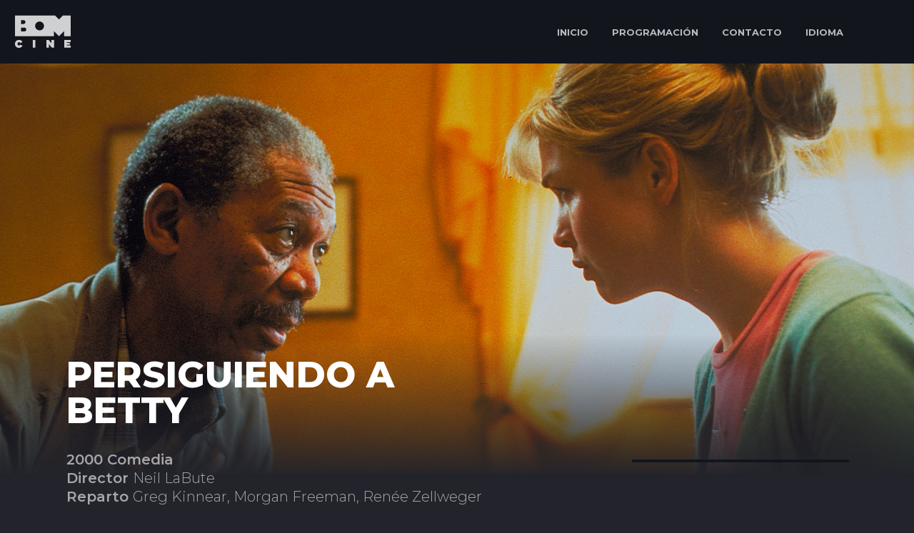

--- FILE ---
content_type: text/html; charset=utf-8
request_url: https://bomcine.com/ficha/persiguiendo-a-betty
body_size: 8179
content:

<!DOCTYPE html>
<html lang="es" class="no-js">
	<head>
        <!-- TradeDoubler site verification 3231984 -->
        <title>BOM cine TV - Persiguiendo a Betty</title>
        <meta name="description" content="Una camarera de Kansas City, bajo la influencia de un culebrón televisivo, sueña con ser enfermera. Cuando su marido, un mediocre vendedor de coches, resulta asesinado decide irse a Los Ángeles...">
        <meta name="keywords" content="Persiguiendo a Betty, cine gratis, BOMCINE, pelicula en casa, cine TV" />

        <link rel="stylesheet" type="text/css" href="/css/calendario.css">
		<meta property="og:locale" content="es_ES" />
        <meta property="og:type" content="article" />	
        <meta property="og:title" content="Persiguiendo a Betty - BOMCINE" />
        <meta property="og:description" content="Una camarera de Kansas City, bajo la influencia de un culebrón televisivo, sueña con ser enfermera. Cuando su marido, un mediocre vendedor de coches, resulta asesinado decide irse a Los Ángeles..." />
        <meta property="og:url" content="https://bomcine.com/ficha/persiguiendo-a-betty" />
        <meta property="og:site_name" content="Persiguiendo a Betty- BOMcine" />
        <meta property="article:publisher" content="https://bomcine.com" />
        <meta property="article:tag" content="Comedia" />        <meta property="og:image" content="http://bomcine.com/img/films/persiguiendo-a-betty-bg-vertice-360.jpg" />
        <meta property="og:image:secure_url" content="https://bomcine.com/img/films/persiguiendo-a-betty-bg-vertice-360.jpg" />
        <meta property="og:image:type" content="image/jpeg" />
        <meta property="og:image:width" content="1920" />
        <meta property="og:image:height" content="1080" />
        <meta property="og:image:alt" content="Persiguiendo a Betty en BOM cine" />
        <!-- <meta property="og:video:actor" content="" /> -->
        <!-- <meta property="og:video:director" content="" /> -->
        <!-- <meta property="og:video:duration" content="min" /> -->
        <!-- <meta property="og:video:tag" content="" /> -->
        <meta name="twitter:card" content="summary_large_image" />
        <meta name="twitter:title" content="#BOMCINEtv Persiguiendo a Betty " />
        <meta name="twitter:image" content="http://bomcine.com/img/films/persiguiendo-a-betty-bg-vertice-360.jpg" />
        <meta name="twitter:creator" content="@BOMCINEtv" />
        <meta name="twitter:site" content="@BOMCINEtv" />
        <!-- Head -->
        		<meta charset="utf-8">
	<meta name="viewport" content="width=device-width,minimum-scale=1,initial-scale=1">

	<meta itemprop="name" content="BOM cine">

	<link id="fav1" rel="shortcut icon" class="light-scheme-icon" type="image/x-icon" href="/img/ico/favico/icoOscuros/favicon.ico">
	<link id="fav2" rel="apple-touch-icon" class="light-scheme-icon" sizes="57x57" href="/img/ico/favico/icoOscuros/apple-icon-57x57.png">
	<link id="fav3" rel="apple-touch-icon" class="light-scheme-icon" sizes="60x60" href="/img/ico/favico/icoOscuros/apple-icon-60x60.png">
	<link id="fav4" rel="apple-touch-icon" class="light-scheme-icon" sizes="72x72" href="/img/ico/favico/icoOscuros/apple-icon-72x72.png">
	<link id="fav5" rel="apple-touch-icon" class="light-scheme-icon" sizes="76x76" href="/img/ico/favico/icoOscuros/apple-icon-76x76.png">
	<link id="fav6" rel="apple-touch-icon" class="light-scheme-icon" sizes="114x114" href="/img/ico/favico/icoOscuros/apple-icon-114x114.png">
	<link id="fav7" rel="apple-touch-icon" class="light-scheme-icon" sizes="120x120" href="/img/ico/favico/icoOscuros/apple-icon-120x120.png">
	<link id="fav8" rel="apple-touch-icon" class="light-scheme-icon" sizes="144x144" href="/img/ico/favico/icoOscuros/apple-icon-144x144.png">
	<link id="fav9" rel="apple-touch-icon" class="light-scheme-icon" sizes="152x152" href="/img/ico/favico/icoOscuros/apple-icon-152x152.png">
	<link id="fav10" rel="apple-touch-icon" class="light-scheme-icon" sizes="180x180" href="/img/ico/favico/icoOscuros/apple-icon-180x180.png">
	<link id="fav11" rel="apple-touch-icon" class="light-scheme-icon" href="/img/ico/favico/icoOscuros/apple-icon-precomposed.png">
	<link id="fav12" rel="apple-touch-icon" class="light-scheme-icon" href="/img/ico/favico/icoOscuros/apple-icon.png">

	<link id="fav13" rel="icon" class="light-scheme-icon" type="image/png" sizes="36x36" href="/img/ico/favico/icoOscuros/android-icon-36x36.png">
	<link id="fav14" rel="icon" class="light-scheme-icon" type="image/png" sizes="48x48" href="/img/ico/favico/icoOscuros/android-icon-48x48.png">
	<link id="fav15" rel="icon" class="light-scheme-icon" type="image/png" sizes="72x72" href="/img/ico/favico/icoOscuros/android-icon-72x72.png">
	<link id="fav16" rel="icon" class="light-scheme-icon" type="image/png" sizes="96x96" href="/img/ico/favico/icoOscuros/android-icon-96x96.png">
	<link id="fav17" rel="icon" class="light-scheme-icon" type="image/png" sizes="144x144" href="/img/ico/favico/icoOscuros/android-icon-144x144.png">
	<link id="fav18" rel="icon" class="light-scheme-icon" type="image/png" sizes="192x192" href="/img/ico/favico/icoOscuros/android-icon-192x192.png">
	
    <link id="fav19" rel="icon" class="light-scheme-icon" type="image/png" sizes="16x16" href="/img/ico/favico/icoOscuros/favicon-16x16.png">
	<link id="fav20" rel="icon" class="light-scheme-icon" type="image/png" sizes="32x32" href="/img/ico/favico/icoOscuros/favicon-32x32.png">
	<link id="fav21" rel="icon" class="light-scheme-icon" type="image/png" sizes="96x96" href="/img/ico/favico/icoOscuros/favicon-96x96.png">

	<link id="fav22" rel="ms-icon" class="light-scheme-icon" type="image/png" sizes="70x70" href="/img/ico/favico/icoOscuros/favicon-70x70.png">
	<link id="fav23" rel="ms-icon" class="light-scheme-icon" type="image/png" sizes="144x144" href="/img/ico/favico/icoOscuros/favicon-144x144.png">
	<link id="fav24" rel="ms-icon" class="light-scheme-icon" type="image/png" sizes="150x150" href="/img/ico/favico/icoOscuros/favicon-150x150.png">
	<link id="fav25" rel="ms-icon" class="light-scheme-icon" type="image/png" sizes="310x310" href="/img/ico/favico/icoOscuros/favicon-310x310.png">

	<script>
		console.log('dentro');
		const fav1 = document.querySelector('#fav1');
		const fav2 = document.querySelector('#fav2');
		const fav3 = document.querySelector('#fav3');
		const fav4 = document.querySelector('#fav4');
		const fav5 = document.querySelector('#fav5');
		const fav6 = document.querySelector('#fav6');
		const fav7 = document.querySelector('#fav7');
		const fav8 = document.querySelector('#fav8');
		const fav9 = document.querySelector('#fav9');
		const fav10 = document.querySelector('#fav10');
		const fav11 = document.querySelector('#fav11');
		const fav12 = document.querySelector('#fav12');
		const fav13 = document.querySelector('#fav13');
		const fav14 = document.querySelector('#fav14');
		const fav15 = document.querySelector('#fav15');
		const fav16 = document.querySelector('#fav16');
		const fav17 = document.querySelector('#fav17');
		const fav18 = document.querySelector('#fav18');
		const fav19 = document.querySelector('#fav19');
		const fav20 = document.querySelector('#fav20');
		const fav21 = document.querySelector('#fav21');
		const fav22 = document.querySelector('#fav22');
		const fav23 = document.querySelector('#fav23');
		const fav24 = document.querySelector('#fav24');
		const fav25 = document.querySelector('#fav25');

		if (window.matchMedia && window.matchMedia('(prefers-color-scheme: dark)').matches) {
			console.log('dark');
			fav1.href="/img/ico/favico/icoClaros/favicon.ico";
			fav2.href="/img/ico/favico/icoClaros/apple-icon-57x57.png";
			fav3.href="/img/ico/favico/icoClaros/apple-icon-60x60.png";
			fav4.href="/img/ico/favico/icoClaros/apple-icon-72x72.png";
			fav5.href="/img/ico/favico/icoClaros/apple-icon-76x76.png";
			fav6.href="/img/ico/favico/icoClaros/apple-icon-114x114.png";
			fav7.href="/img/ico/favico/icoClaros/apple-icon-120x120.png";
			fav8.href="/img/ico/favico/icoClaros/apple-icon-144x144.png";
			fav9.href="/img/ico/favico/icoClaros/apple-icon-152x152.png";
			fav10.href="/img/ico/favico/icoClaros/apple-icon-180x180.png";
			fav11.href="/img/ico/favico/icoClaros/apple-icon-precomposed.png";
			fav12.href="/img/ico/favico/icoClaros/apple-icon.png";
			fav13.href="/img/ico/favico/icoClaros/android-icon-36x36.png";
			fav14.href="/img/ico/favico/icoClaros/android-icon-48x48.png";
			fav15.href="/img/ico/favico/icoClaros/android-icon-72x72.png";
			fav16.href="/img/ico/favico/icoClaros/android-icon-96x96.png";
			fav17.href="/img/ico/favico/icoClaros/android-icon-144x144.png";
			fav18.href="/img/ico/favico/icoClaros/android-icon-192x192.png";
			fav19.href="/img/ico/favico/icoClaros/favicon-16x16.png";
			fav20.href="/img/ico/favico/icoClaros/favicon-32x32.png";
			fav21.href="/img/ico/favico/icoClaros/favicon-96x96.png";
			fav22.href="/img/ico/favico/icoClaros/favicon-70x70.png";
			fav23.href="/img/ico/favico/icoClaros/favicon-144x144.png";
			fav24.href="/img/ico/favico/icoClaros/favicon-150x150.png";
			fav25.href="/img/ico/favico/icoClaros/favicon-310x310.png";
		}
	</script>



	<link rel="mask-icon" href="/img/ico/favico/safari-pinned-tab.svg" color="#5bbad5">

    <link rel="stylesheet" href="https://cdnjs.cloudflare.com/ajax/libs/animate.css/4.0.0/animate.min.css"/>
    <link rel=”stylesheet” href=”ruta/a/font-awesome/css/font-awesome.min.css”>
	<link rel="stylesheet" type="text/css" href="/css/normaliceplus.css">
	<link rel="stylesheet" type="text/css" href="/css/efects.css">
    <link rel="stylesheet" type="text/css" href="/css/menu.css">
    <link rel="stylesheet" type="text/css" href="/css/base.css" />
	<link rel="stylesheet" type="text/css" href="/css/css.css" /> 
			  
	<!--//--><link rel='canonical' href='https://bomcine.com/ficha/persiguiendo-a-betty'> 
	<!--TagManager-->
	<script>(function(w,d,s,l,i){w[l]=w[l]||[];w[l].push({'gtm.start':
		new Date().getTime(),event:'gtm.js'});var f=d.getElementsByTagName(s)[0],
		j=d.createElement(s),dl=l!='dataLayer'?'&l='+l:'';j.async=true;j.src=
		'https://www.googletagmanager.com/gtm.js?id='+i+dl;f.parentNode.insertBefore(j,f);
		})(window,document,'script','dataLayer','GTM-PD73V2S');
   	</script>
	<!--AdManager-->
	<script async src="https://pagead2.googlesyndication.com/pagead/js/adsbygoogle.js?client=ca-pub-3446717063764223"
     crossorigin="anonymous"></script>
	<!--//--><meta name="robots" content="index">       
	<!--//--><meta name="googlebot" content="index">    

	<!-- PIXEL BESOCY -->
	<script> 
(function(d,s,id,h,t){ 
   var js,r,djs = d.getElementsByTagName(s)[0]; 
   if (d.getElementById(id)) {return;} 
   js = d.createElement('script');js.id =id;js.async=1; 
   js.h=h;js.t=t; 
   r=encodeURI(btoa(d.referrer)); 
   js.src="//"+h+"/pixel/js/"+t+"/"+r; 
   djs.parentNode.insertBefore(js, djs); 
  }(document, 'script', 'dogtrack-pixel','bomm.spxl.socy.es', 'BOMM_435_826_091')); 
</script>	
        <script async src='https://securepubads.g.doubleclick.net/tag/js/gpt.js'></script>

        <script>
        window.googletag = window.googletag || {cmd: []};
        googletag.cmd.push(function() {
            
        var mapa_banner2 = googletag.sizeMapping()
                                    .addSize([991, 0], [[1, 1], [970, 90]])
                                    .addSize([768, 0], [[1, 1], [728, 90]])
                                    .addSize([0, 0], [[1, 1], [320, 50]])
                                    .build();
            
        banner1 = googletag.defineSlot('/22319543762/es-bomcine/ficha', [[1,1],[300,600]], 'div-gpt-ad-banner1')
                        .setTargeting('pos', ['banner1'])
                        .addService(googletag.pubads());

        banner2 = googletag.defineSlot('/22319543762/es-bomcine/ficha', [[1,1],[320,50]], 'div-gpt-ad-banner2')
                        .defineSizeMapping(mapa_banner2)
                        .setTargeting('pos', ['banner2'])
                        .addService(googletag.pubads());

            googletag.pubads().disableInitialLoad();
            googletag.enableServices();
        });
        </script>
	</head>
	<body class="loading">
        
        <!-- Menú -->
            <noscript><iframe src="https://www.googletagmanager.com/ns.html?id=GTM-PD73V2S"
        height="0" width="0" style="display:none;visibility:hidden"></iframe></noscript>
        <script type="text/javascript">window.gdprAppliesGlobally=true;(function(){function a(e){if(!window.frames[e]){if(document.body&&document.body.firstChild){var t=document.body;var n=document.createElement("iframe");n.style.display="none";n.name=e;n.title=e;t.insertBefore(n,t.firstChild)}
            else{setTimeout(function(){a(e)},5)}}}function e(n,r,o,c,s){function e(e,t,n,a){if(typeof n!=="function"){return}if(!window[r]){window[r]=[]}var i=false;if(s){i=s(e,t,n)}if(!i){window[r].push({command:e,parameter:t,callback:n,version:a})}}e.stub=true;function t(a){if(!window[n]||window[n].stub!==true){return}if(!a.data){return}
            var i=typeof a.data==="string";var e;try{e=i?JSON.parse(a.data):a.data}catch(t){return}if(e[o]){var r=e[o];window[n](r.command,r.parameter,function(e,t){var n={};n[c]={returnValue:e,success:t,callId:r.callId};a.source.postMessage(i?JSON.stringify(n):n,"*")},r.version)}}
            if(typeof window[n]!=="function"){window[n]=e;if(window.addEventListener){window.addEventListener("message",t,false)}else{window.attachEvent("onmessage",t)}}}e("__tcfapi","__tcfapiBuffer","__tcfapiCall","__tcfapiReturn");a("__tcfapiLocator");(function(e){
            var t=document.createElement("script");t.id="spcloader";t.type="text/javascript";t.async=true;t.src="https://sdk.privacy-center.org/"+e+"/loader.js?target="+document.location.hostname;t.charset="utf-8";var n=document.getElementsByTagName("script")[0];n.parentNode.insertBefore(t,n)})("665ac8c4-d454-46a6-88ac-7b2c6bdec0b4")})();
        </script>
        <header>
            <nav id="navBOM" class="flexRowBet" >
                <div class="flexRow" >
                    <h1 title="BOMcine">
                        <a id="head_Logo" href="/">
                        <img id="imgMenuLogoCab" src="/img/ico/logo-bom.svg" alt="Logo BOM CINE"> 
                        <span class="hidden-text">BOM cine</span>
                        </a>
                    </h1>
                    <!--<a id="head_Logo" href="/">
                        <img id="imgMenuLogoCab" src="/img/ico/logo-bom.svg" alt="Logo "> 
                    </a>  -->
                     
                </div>
                <div>
                    <div id="navegacion" class="flexRow">
                        <a id="menu_ini" class="efeMenu" href="/">
                            INICIO                        </a>
                        <!--<a id="menu_liv" class="efeMenu" href="./live.php">EN DIRECTO</a>-->
                        <a id="menu_pro" class="efeMenu" href="/programacion">
                            PROGRAMACIÓN                        </a>
                        <a id="menu_con" class="efeMenu" href="/contacto">
                            CONTACTO                        </a>
                        <!--<a id="menu_pub" class="efeMenu" href="/publicidad">
                            PUBLICIDAD                        </a>-->
                        <p id="menu_lang" class="efeMenu" title="IDIOMA">
                            IDIOMA                        </p>
                        <a id="menu_sea" class="efeMenu" href="/buscador" title="Buscar">
                           <span class="iconify" data-icon="websymbol:search" data-inline="false"></span>
                        </a>
                        <div id="menu_idiomaDesplegable">
                            <div>
                                <span class="iconify" data-icon="dashicons:arrow-up" data-inline="false"></span>
                            </div>
                            <div>
                                <div class="langOption lang_active">
                                    <a id="lang_es" href="#" onclick="changeLang(1)">
                                        Castellano                                    </a>
                                </div>
                                <div class="langOption "> 
                                    <a id="lang_cat" href="#" onclick="changeLang(2)">
                                        Catalán                                    </a>
                                </div>
                                <!--<div class="langOption ">
                                    <a id="lang_val" href="#" onclick="changeLang(3)">
                                        Valenciano                                    </a>
                                </div>-->
                            </div>
                        </div>
                    </div>
                    <a id="navTrigger" href="#navigation" class="nav-trigger">
                        Menu <span></span>
                    </a>
                    <nav class="nav-container" id="navigation">
                        <ul class="nav">
                            <li>
                                <a id="menu_ini2" href="/">
                                    INICIO                                </a>
                            </li>
                            <!--<li><a id="menu_liv2" href="./live.php">EN DIRECTO</a></li>-->
                            <li>
                                <a id="menu_pro2" href="/programacion">
                                    PROGRAMACIÓN                                </a>
                            </li>
                            <li>
                                <a id="menu_con2" href="/contacto">
                                    CONTACTO                                </a>
                            </li>
                            <!--<li>
                                <a id="menu_pub2" href="/publicidad">
                                    PUBLICIDAD                                </a>
                            </li>-->
                            <li>
                                <a id="menu_sea2" href="/buscador">
                                    BUSCAR                                </a>
                            </li>
                            <li>
                                <p id="menu_lang2">
                                    IDIOMA                                </p>
                            </li>
                            <ol id="menu_idiomaDesplegable2">
                                <li class="langOption lang_active">
                                    <a id="lang_es2" href="#" onclick="changeLang(1)">
                                        Castellano                                    </a>
                                </li>
                                <li class="langOption ">
                                    <a id="lang_cat2" href="#" onclick="changeLang(2)">
                                        Catalán                                    </a>
                                </li>
                                <!--<li class="langOption ">
                                    <a id="lang_val2" href="#" onclick="changeLang(3)">
                                        Valenciano                                    </a>
                                </li>-->
                            </ol>
                        </ul>
                        
                    </nav>
                    
                </div>
            </nav>
        </header>	
    
        <main>
            <div id="SombraFicha"></div>

             <section id="secFicha1">
                        <div id="secFicha1sub">
                            <div id="divImgFicha1">
                                <img loading="lazy" src="/img/films/persiguiendo-a-betty-bg-vertice-360.jpg" alt="Persiguiendo a Betty">
                                <div></div>
                            </div>
                        </div>
                    </section>
                

            <section id="secFicha2" class="fichaSinImg"  >
                <div>
                    <div>
                                                <h1>Persiguiendo a Betty</h1>
                    </div>
                    <div id="txtFicha" class="flexRowColBet">
                        <div id="txtFicha">
                            <h3></h3>
                            <p class="pDato"><strong>
                                2000 Comedia                            </strong></p>
                                                            <p class="pDato"><strong>Director </strong>Neil LaBute</p>
                                                            <p class="pDato"><strong>Reparto </strong>
                                Greg Kinnear, Morgan Freeman, Renée Zellweger                                </p>
                                                            <div class="pSinop">
                                Una camarera de Kansas City, bajo la influencia de un culebrón televisivo, sueña con ser enfermera. Cuando su marido, un mediocre vendedor de coches, resulta asesinado decide irse a Los Ángeles, convencida de que su novio es el protagonista del culebrón, concretamente el cardiólogo (Kinnear). Mientras tanto, los asesinos de su marido no consiguen encontrar la droga que éste escondió en su coche antes de morir.                            </div>
                            <p class="pLast">
                                                                Cine 103 min     (+13)
                            </p>
                                                            <div id="divFichaVideo" class="flexRowArr">
                                    <div class="flexCol">
                                        <h2>Trailer</h2>
                                        <div>
                                           <!-- <video width="100%" controls>
                                                <source src="https://www.vertice360.com/ficha/18/en-busca-de-summerland#section2" type="video/mp4">
                                                Your browser does not support HTML video.
                                            </video>-->
                                            <iframe src="https://www.youtube.com/embed/BPZJ-EZyYFk" frameborder="0" allow="accelerometer; autoplay; clipboard-write; encrypted-media; gyroscope; picture-in-picture" allowfullscreen></iframe>
                                        </div>
                                    </div>

                                </div>
                                                    </div>
                            <aside class="ad">
                            <div class="adShortSup">
                                <div  id='div-gpt-ad-banner1'class="adShort">
                                    <script>
                                        googletag.cmd.push(function() { googletag.display('div-gpt-ad-banner1'); });
                                    </script>
                                </div>
                            </div>
                        </aside>
                    </div>

                </div>
                
            </section>
                        <section id="secFicha3">
                <div>
                    <h2>Te puede interesar</h2>
                    <div class="flexRowBetWra">
                   
                      
                    
                        <a id="film_7280" class="divPrime" href="/ficha/perseguida">
                            <div class="divText">
                                <h4>
                                    Martes 03:53                                        
                                </h4>
                                <h3 title="Perseguida">Perseguida</h3>
                                <p>
                                    Después de comprar en un centro comercial, Della ve como unos delincuentes la están esperando al lado de su coche. Entonces comenzará una persecución en la que la mujer deberá luchar por su vida...                                </p>
                                <p><strong>Ver más >></strong></p>
                            </div>
                            <div class="divArticle">
                                <div class="sombraArticle4">
                                </div>
                                <article>
                                    <div class="sombraArticle3">
                                    </div>

                                    <img src="/img/films/perseguida-home-vertice-360.jpg" loading="lazy" alt="Perseguida">
                                            
                                   <!-- <img src="/img/films/perseguida-home-vertice-360.jpg" alt="Perseguida">-->
                                </article>
                            </div>
                        </a>
                      
                    
                        <a id="film_B00805" class="divPrime" href="/ficha/two-lovers">
                            <div class="divText">
                                <h4>
                                    Martes 02:14                                        
                                </h4>
                                <h3 title="Two Lovers">Two Lovers</h3>
                                <p>
                                    Leonard (Joaquin Phoenix) es un joven psicológicamente inestable que intenta recuperarse de su última crisis bajo la atenta mirada de sus padres. Inesperadamente entran en su vida dos mujeres: la encantadora y sencilla Sandra (Vinessa Shaw), hija del nuevo socio de su padre, y Michelle (Gwyneth Paltrow), una misteriosa vecina que parece no encajar en un barrio tan anodino.                                </p>
                                <p><strong>Ver más >></strong></p>
                            </div>
                            <div class="divArticle">
                                <div class="sombraArticle4">
                                </div>
                                <article>
                                    <div class="sombraArticle3">
                                    </div>

                                    <img src="/img/films/1735904604_.jpg" loading="lazy" alt="Two Lovers">
                                            
                                   <!-- <img src="/img/films/1735904604_.jpg" alt="Two Lovers">-->
                                </article>
                            </div>
                        </a>
                                        </div>

                    
                    
                </div>
            </section>
                        <section style="background-color: var(--color-bgOscuro);padding:0 0 100px 0;">
                <div>
                    <aside class="ad divCol">
                        <div id='div-gpt-ad-banner2' class="adLarge">
                        <script>
                                googletag.cmd.push(function() { googletag.display('div-gpt-ad-banner2'); });
                            </script>
                        </div>
                    </aside>
                </div>
            </section>
        </main>
        
<!-- Footer -->
    <div id="divFlotante">
    </div>

    <footer class="flexCol">
            <div id="fooRow1" class="flexCen">
                <div>
                    <a id="foo_ini" class="efeMitigado" href="/">INICIO</a>
                    <a id="foo_pro" class="efeMitigado" href="/programacion">PROGRAMACIÓN</a>
                    <a id="foo_con" class="efeMitigado" href="/contacto">CONTACTO</a>
                    <!--<a id="foo_pub" class="efeMitigado" href="/publicidad">PUBLICIDAD</a>-->
                </div>
            </div>
            <div id="fooRow2" >
                <div><a id="aFooLogo" href="/"><img src="/img/ico/logo-bom.svg" alt="logo BOM"></a></div>
                <div> © BOM Comunicación S.L. todos los derechos reservados</div>
                <div id="divfooterRrss">
                    <div >
                        <div class="flexRow">
                            <div>
                                <a id="aFooTw" target="_blank" href="https://twitter.com/BOMCINEtv" rel="noreferrer" aria-label="twitter"> 
                                    <span class="iconify spanRrss" data-icon="fa-brands:twitter" data-inline="false" alt="twitter" title="twitter"></span>
                                </a> 
                            </div>
                            <div>
                                <a id="aFooFac" target="_blank" href="https://www.facebook.com/BOMCINEtv/" rel="noreferrer" aria-label="facebook">
                                    <span class="iconify spanRrss" data-icon="fa-brands:facebook-f" data-inline="false" alt="Facebook" title="Facebook"></span>
                                </a>
                            </div>
                            <div>
                                <a id="aFooYou" target="_blank" href="https://www.youtube.com/user/CanalBOMTV/videos" rel="noreferrer" aria-label="youtube">
                                    <span class="iconify spanRrss" data-icon="cib:youtube" data-inline="false" alt="Youtube" title="YouTube"></span>
                                </a>
                            </div>
                            <div>
                                <a id="aFooIns" target="_blank" href="https://www.instagram.com/" rel="noreferrer" aria-label="instagram">
                                    <span class="iconify spanRrss" data-icon="fa-brands:instagram" data-inline="false" alt="instagram" title="instagram"> </span>
                                </a> 
                            </div>	
                        </div>
                    </div>
                </div>
                
            </div>

            <div id="fooRow3" class="flexRow">  
                <div>
                    <a id="foo_nos" class="efeMitigar" href="/sobre-nosotros"><span class="onlyDesktop">Sobre nosotros</span><span class="onlyMobil">Nosotros</span></a>
                    <span>|</span>
                    <a id="foo_leg" class="efeMitigar" href="/aviso-legal"><span class="onlyDesktop">Información legal</span><span class="onlyMobil">Legal</span></a>
                    <span>|</span>
                    <a id="foo_pri" class="efeMitigar" href="/politica-de-privacidad">Privacidad</a>
                    <span>|</span>
                    <a id="foo_coo" class="efeMitigar" href="/cookies"><span class="onlyDesktop">Política de cookies</span><span class="onlyMobil">Cookies</span></a>
                    <span>|</span>
                    <a id="foo_cho" class="efeMitigar" href="javascript:Didomi.preferences.show()"><span class="onlyDesktop">Consent choices</span><span class="onlyMobil">Choices</span></a>
                    <a id="foo_nos" class="efeMitigar" style="color:transparent;" href="/pablo-pereiro-lage"><span class="onlyDesktop">Pablo Pereiro Lage</span><span class="onlyMobil">Pablo Pereiro Lage</span></a>
                </div>
            </div>

        </footer>



        <div id="sec7" class="section fp-auto-height" >
            <div style="height: 400px;background: white; color:black;"  >
                <div style="display: flex; flex-direction: column;justify-content: center;align-items: center;">
                    <div style="margin-top: 50px">
                        <img src="https://web.squirrelmedia.es/img/ico/logo_black.svg" style="width: 260px;">
                    </div>
                    <div class="fsection">
                        <div class="flogo_section">
                            <div >
                                <div class="blue_line"></div>
                            </div>  
                            <div class="flogo_list">
                            <div><b>Compañias de Publicidad</b></div>
                            <div style="margin-top: 15px;">
                                <a href="https://www.bestoptionmedia.com/" target="_blank">
                                    <img src="https://web.squirrelmedia.es/img/ico/logo_bom_v2.svg" class="flogo" />
                                </a>
                                <a href="https://brandinaction.es/" target="_blank">
                                    <img src="https://web.squirrelmedia.es/img/ico/1674579504_black_brandinaction_v2.svg" class="flogo" style="width:120px" />
                                </a>
                                <a href="https://www.squirrelglobalmedia.com/" target="_blank">
                                    <img src="https://web.squirrelmedia.es/img/ico/logo_squirrelgm_v2.svg" class="flogo" />
                                </a>
                                <a href="https://media360.it/" target="_blank">
                                    <img src="https://web.squirrelmedia.es/img/ico/media360.svg" class="flogo" style="height:45px" />
                                </a>
                                <a href="https://ikigroup.com/" target="_blank">
                                    <img src="https://web.squirrelmedia.es/img/ico/1718694653_black_IKI_black.svg" class="flogo" style="height:45px" />
                                </a>
                            </div>
                        </div>
                    </div>
                    <div class="flogo_section">
                        <div >
                            <div class="blue_line"></div>
                        </div>  
                        <div class="flogo_list">
                            <div><b>Compañias de Contenido</b></div>
                            <div style="margin-top: 15px;">
                                <a href="https://vertice360.com/" target="_blank">
                                    <img src="https://web.squirrelmedia.es/img/ico/logo_vertice360_v2.svg" class="flogo" />
                                </a>
                                <a href="https://squirrelmedia.es/companias/dmd-media" target="_blank">
                                    <img src="https://web.squirrelmedia.es/img/ico/logo_dmd_v2.svg" class="flogo" />
                                </a>
                                <a href="https://tacticaudiovisual.com/" target="_blank">
                                    <img src="https://web.squirrelmedia.es/img/ico/logo_tactic_v2.svg" class="flogo" />
                                </a>
                                <a href="https://www.comercialtv.com/nacional/es/" target="_blank">
                                    <img src="https://web.squirrelmedia.es/img/ico/1674647910_black_comercialtv (1)_v2.svg" class="flogo" />
                                </a>
                                <a href="https://lanuevatv.es/" target="_blank">
                                    <img src="https://web.squirrelmedia.es/img/ico/1674647844_black_lanuevatv (1)_v2.svg" class="flogo" />
                                </a>
                                <a href="https://grupoganga.com/" target="_blank">
                                    <img src="https://web.squirrelmedia.es/img/ico/GANGA.svg" class="flogo" style="width:70px"/>
                                </a>
                                <a href="https://www.hianimation.com/" target="_blank">
                                    <img src="https://web.squirrelmedia.es/img/ico/logo_hianimation.svg" class="flogo" />
                                </a>
                                <a href="https://www.bfdistribution.cl/" target="_blank">
                                    <img src="https://web.squirrelmedia.es/img/ico/bf_v2.svg" class="flogo" style="height: 35px" />
                                </a>
                            </div>
                        </div>
                    </div>
                    <div class="flogo_section">
                        <div >
                            <div class="blue_line"></div>
                        </div>  
                        <div class="flogo_list">
                            <div><b>Compañias de Medios de Comunicación</b></div>
                            <div style="margin-top: 15px;">
                                <a href="https://nauticalchannel.com/" target="_blank">
                                    <img src="https://web.squirrelmedia.es/img/ico/logo_nautical_v2.svg" class="flogo" />
                                </a>
                                <a href="https://www.classhorsetv.com/" target="_blank">
                                    <img src="https://web.squirrelmedia.es/img/ico/logo_horse_v2.svg" class="flogo" style="width:120px"/>
                                </a>
                                <a href="http://www.nettv.es/home.htm" target="_blank">
                                    <img src="https://web.squirrelmedia.es/img/ico/logo_nettv_v2.svg" class="flogo" />
                                </a>
                                <a href="https://bomcine.com/" target="_blank">
                                    <img src="https://web.squirrelmedia.es/img/ico/logo_bomcine_v2.svg" class="flogo" />
                                </a>
                                <a href="https://bomchannel.it/" target="_blank">
                                    <img src="https://web.squirrelmedia.es/img/ico/logo_bomchannel_v2.svg" class="flogo" />
                                </a>
                                <a href="https://www.bomradio.com/" target="_blank">
                                    <img src="https://web.squirrelmedia.es/img/ico/logo_bomradio_v2.svg" class="flogo" />
                                </a>
                                <a href="https://www.canaldeporte.com/" target="_blank">
                                    <img src="https://web.squirrelmedia.es/img/ico/1675076746_black_canaldeporte gris (1)_v2.svg" class="flogo" style="width:120px" />
                                </a>
                                <a href="https://squirreltv.es/" target="_blank">
                                    <img src="https://web.squirrelmedia.es/img/ico/logo_black.svg" class="flogo" style="width:120px" />
                                </a>
                            </div>
                        </div>
                    </div>
                    <div class="flogo_section" style="width:20%">
                        <div >
                            <div class="blue_line"></div>
                        </div>  
                        <div class="flogo_list">
                            <div><b>Compañías de Tecnología</b></div>
                            <div style="margin-top: 15px;">
                                <a href="https://squirrelmedia.es/companias/itesa-producciones" target="_blank">
                                    <img src="https://web.squirrelmedia.es/img/ico/logo_itesa_v2.svg" class="flogo" />
                                </a>
                                <a href="https://www.m3sat.com/" target="_blank">
                                    <img src="https://web.squirrelmedia.es/img/ico/logo_mthree_v2.svg" class="flogo" />
                                </a>
                                <a href="https://thehook.es/" target="_blank">
                                    <img src="https://web.squirrelmedia.es/img/ico/the_hook.svg" class="flogo" />
                                </a>
                            </div>
                        </div>
                    </div>
                </div>
            </div>


            <style type="text/css">
                a {
                    text-decoration: none;
                }
                .blue_line {
                     background: black;
                     height: 40px; 
                     width:4px; 
                     opacity: 0.5;
                }
                .flogo_list {
                    display: flex; flex-direction: column;padding-left: 22px;font-size: 13px;
                }
                .flogo_section {
                    display: flex;
                    width: 25%;
                }
                .flogo {
                    height: 25px;
                    margin-bottom: 15px;
                    margin-right: 15px;
                    opacity: 0.5;
                }
                .flogo:hover {
                    opacity: 1;
                }
                .fsection {
                    display: flex;
                    flex-direction: row;
                    justify-content: center;
                    align-items: flex-start;padding: 3% 12%;
                }

            </style>
        </div>
    </div>

        <script type="text/javascript" src="https://code.iconify.design/1/1.0.6/iconify.min.js"></script>
        <!--<script type="text/javascript" src="/js/jquery-3.5.1.min.js"></script>-->
        <script type="text/javascript" src="https://code.jquery.com/jquery-3.6.0.min.js"></script>
		<script type="text/javascript" src="/js/imagesloaded.pkgd.min.js"></script>
        <script type="text/javascript" src="/js/lazyload.js"></script>
		<script type="text/javascript" src="/js/TweenMax.min.js"></script>
        <script type="text/javascript" async="" src="/js/button_ga.js"></script><!-- Botones -->
        <script type="text/javascript" src="/js/js-jquery.js"></script>
        <script type="text/javascript" src="/js/js.js"></script>
        <script type="text/javascript" src="/js/functions.js"></script>
        <script type="text/javascript" src="/js/admanager.js"></script>

<script>function loadScript(a){var b=document.getElementsByTagName("head")[0],c=document.createElement("script");c.type="text/javascript",c.src="https://tracker.metricool.com/resources/be.js",c.onreadystatechange=a,c.onload=a,b.appendChild(c)}loadScript(function(){beTracker.t({hash:"b67347a5c4b3486ac1decae330c36d37"})});


</script>	


        </script>
	</body>
</html>

<script type="text/javascript">
    $('.pSinop div, .pSinop p').removeClass();

    $('.pSinop div, .pSinop p').removeAttr("style");
</script>


--- FILE ---
content_type: text/css
request_url: https://bomcine.com/css/efects.css
body_size: 3507
content:
/* GENERALES  */

.efeMitigado {
  opacity: .5;
  transition: .3s;
}
.efeMitigado:hover {
  opacity: 1;
}
.efeMitigar{
  opacity: 1;
  transition: .3s;
}
.efeMitigar:hover {
  opacity: .5;
}
.efeMitigar2{
  opacity: 1;
  transition: .3s;
}
.efeMitigar2:hover {
  opacity: .7;
}

/*  Botón REC  */

.rec {
  width: 380px;
  height:300px;
  animation: infinite beat 1s ease-in-out;
  drop-shadow: 3px 3px 4px var(--color-black);
}


.rec:before{
  position: absolute;
  content: "";
  left: 200px;
  top: 0;
  width: 200px;
  height: 300px;
  box-shadow: 0 0 10px #111;
  background: rgb(163,40,120);
  border-radius: 200px 200px 0 0;
  transform: rotate(-45deg);
  transform-origin: 0 100%;
}

.rec:after {
  position: absolute;
  content: "";
  left: 200px;
  top: 0;
  width: 200px;
  height: 300px;
  box-shadow: 4px -2px 5px #131313;
  background: linear-gradient(90deg, hsl(321, 60%, 40%), hsl(321, 60%, 20%)); 
  border-radius: 200px 200px 0 0;
  transform: rotate(-45deg);
  transform-origin: 0 100%;
}

.rec:after {
  left: 0;
  transform: rotate(45deg);
  transform-origin :100% 100%;
}

@keyframes beat {
  0%{ transform: scale(1.1);}
  50%{ transform: scale(1);} 
  100%{ transform: scale(1.1);}
}



/* SLIDER  */

#slides {
  /*margin-top: 70px;*/
  max-width: 100%;
  position: relative;
  top: 0;
}

#slides label{
  cursor: pointer;
}
.catch {
  display: block;
  height: 0;
  overflow: hidden;
}



#container {
  width: 1500px;
  max-width: 100%;
  overflow: hidden;
  height: 420px;
  position: relative;
  top: 0;
}

article img {
  width: 100%;
  height: 100%;
  object-fit: cover;
  object-position: 50% 20%;
  z-index: 1;
}



#commands {
  /*margin: -25% 0 0 0;*/
  width: 100%;
  /*height: 100%;*/
  position: absolute;
  top: calc( 50% - 20px );
  /*display: flex;
  align-items: center;*/
  z-index: 3;
}

#commands label {
  display: none;
  width: 30px;
  height: 30px;
  opacity: 0.5;
  /*padding: 1em;*/
}

#commands label:hover {
  opacity: 0.8;
}

#active {
  position: absolute;
  bottom: 10px;
  z-index: 5;
  margin: -28px 0 0 0;
  text-align: center;
}

#active label {
  -webkit-border-radius: 5px;
  -moz-border-radius: 5px;
  border-radius: 5px;
  display: inline-block;
  width: 7px;
  height: 7px;
  margin: 0 6px 1px 6px;
  background: #bbb;
  cursor: pointer;
}

#active label:hover {
  background: #333;
}


.caption {
  width: 1094px;
 /* max-width: 17%;*/
  bottom: 55px;
  /*margin: 0 0 -150%;*/
  position: absolute;
  /*padding: 320px 12px;*/
  opacity: 0;
  color: var(--color-text);
  transition: .3 ease;
  z-index: 5;
}

.caption bar {
  display: inline-block;
  filter: progid:DXImageTransform.Microsoft.Alpha(opacity=70);
}
.caption h2{
  font-size: 55px;
  line-height: .86em;
  text-transform: uppercase;
  color: var(--color-white08);
  width: 50%;
}
.caption h3{
  margin-top: -10px;
  font-size: 30px;
  line-height: .9em;
  text-transform: uppercase;
  color: var(--color-white08);
  width: 70%;
  max-width: 500px;
}
.caption h4{
  font-size: 14px;
  color: var(--color-verdeClaro);
}
/*.caption:hover h2 {
  color: rgba(255,255,255, 1);
  transition: .3s ease;
  letter-spacing: 2px;
}
.caption:not(hover) h2 {
  transition: .3s ease;
}*/

#slides {
  position: relative;
/*padding:2px;border:1px solid #ddd;margin:45px 0 0;background:#FFF
  ;background: -webkit-linear-gradient(#FFF,#FFF 20%,#EEE 80%,#DDD);
  background: -moz-linear-gradient(#FFF,#FFF 20%,#EEE 80%,#DDD);
  background: -ms-linear-gradient(#FFF,#FFF 20%,#EEE 80%,#DDD);
  background: -o-linear-gradient(#FFF,#FFF 20%,#EEE 80%,#DDD);
  background: linear-gradient(#FFF,#FFF 20%,#EEE 80%,#DDD);
  -webkit-box-shadow: 0 0 3px rgba(0,0,0,0.2);
  -moz-box-shadow: 0 0 3px rgba(0,0,0,0.2);
  box-shadow: 0 0 3px rgba(0,0,0,0.2);*/
}

#slides .inner {
  -webkit-transform: translateZ(0);
  -webkit-transition: all 800ms cubic-bezier(0.770,0.000,0.175,1.000);
  -moz-transition: all 800ms cubic-bezier(0.770,0.000,0.175,1.000);
  -ms-transition: all 800ms cubic-bezier(0.770,0.000,0.175,1.000);
  -o-transition: all 800ms cubic-bezier(0.770,0.000,0.175,1.000);
  transition: all 800ms cubic-bezier(0.770,0.000,0.175,1.000);
  -webkit-transition-timing-function: cubic-bezier(0.770,0.000,0.175,1.000);
  -moz-transition-timing-function: cubic-bezier(0.770,0.000,0.175,1.000);
  -ms-transition-timing-function: cubic-bezier(0.770,0.000,0.175,1.000);
  -o-transition-timing-function: cubic-bezier(0.770,0.000,0.175,1.000);
  transition-timing-function: cubic-bezier(0.770,0.000,0.175,1.000);
}

#slider {
  -webkit-transform: translateZ(0);
  -webkit-transition: all 0.5s ease-out;
  -moz-transition: all 0.5s ease-out;
  -o-transition: all 0.5s ease-out;
  transition: all 0.5s ease-out;
  display: flex;
  justify-content: center;
  background-color: var(--color-bgOscuro);
}
#slider > input{
  display: none;
}
#slider #commands {
  /*margin: -25% 0 0 5%;
  height: 50px;*/
  padding: 0 1em;
}
#commands label {
  -webkit-transform: translateZ(0);
  -webkit-transition: opacity 0.2s ease-out;
  -moz-transition: opacity 0.2s ease-out;
  -o-transition: opacity 0.2s ease-out;
  transition: opacity 0.2s ease-out;
}



#commands,#commands label,#slides,#active,#active label {
  -webkit-transform: translateZ(0);
  -webkit-transition: all 0.5s ease-out;
  -moz-transition: all 0.5s ease-out;
  -o-transition: all 0.5s ease-out;
  transition: all 0.5s ease-out;
}

#slider {
  width: 100%;
}

@media only screen and (max-width:850px) and (min-width:450px) {
  #slider #commands {
  }
  #slider #commands label {
    -moz-transform: scale(0.9);
    -webkit-transform: scale(0.9);
    -o-transform: scale(0.9);
    -ms-transform: scale(0.9);
    transform: scale(0.9);
  }

  .caption h2{
    font-size: 45px;
    line-height: .86em;
  }
  .caption h3{
    font-size: 20px;
    line-height: 1em;
  }
}

@media only screen and (max-width:450px) {
  #slider #commands {
    width: 100%;
  }
  #slider #commands label {
    -moz-transform: scale(0.7);
    -webkit-transform: scale(0.7);
    -o-transform: scale(0.7);
    -ms-transform: scale(0.7);
    transform: scale(0.7);
  }
  .caption h2{
    font-size: 30px;
  }
  .caption h3{
    font-size: 20px;
  }
}

/*.sombraSlide, .divCabecera > div > div {
  position: absolute;
  width: 100%;
  height: 420px;
   /* --circle_w: 1px;
    --circle_color: #0c1245;
    --bg_color2: rgba(17, 23, 73, .1);
    --m_bet_circle: 1px;  
    --A: calc(var(--circle_w) + var(--m_bet_circle));
    --B: calc(var(--circle_w) / 2);
    background: 0 0/var(--A) var(--A) radial-gradient(circle at center, var(--circle_color) var(--B), var(--bg_color2) var(--B));*/
 /* background-image: url(/img/ico/puntico.png);
  background-repeat: repeat;
  background-size: auto;
  z-index: 3;
}*/
.divCabecera > div {
  z-index: 0;
}

@media only screen and (max-width:500px) {
  .divCabecera > div, .divCabecera > div > div {
    height: 218px;
  }
}


/***   CARROUSEL para las RRSS   ***/

/**
 * Owl Carousel v2.3.4
 * Copyright 2013-2018 David Deutsch
 * Licensed under: SEE LICENSE IN https://github.com/OwlCarousel2/OwlCarousel2/blob/master/LICENSE
 */
/*
 *  Owl Carousel - Core
 */
 .owl-carousel, .owl-carousel2 {
  display: none;
  width: 100%;
  -webkit-tap-highlight-color: transparent;
  /* position relative and z-index fix webkit rendering fonts issue */
  position: relative;
  z-index: 1; }
  .owl-carousel .owl-stage, .owl-carousel2 .owl-stage  {
    position: relative;
    -ms-touch-action: pan-Y;
    touch-action: manipulation;
    -moz-backface-visibility: hidden;
    /* fix firefox animation glitch */ }
  .owl-carousel .owl-stage:after, .owl-carousel2 .owl-stage:after  {
    content: ".";
    display: block;
    clear: both;
    visibility: hidden;
    line-height: 0;
    height: 0; }
  .owl-carousel .owl-stage-outer, .owl-carousel2 .owl-stage-outer  {
    position: relative;
    overflow: hidden;
    /* fix for flashing background */
    -webkit-transform: translate3d(0px, 0px, 0px); }
  .owl-carousel .owl-wrapper,
  .owl-carousel .owl-item, 
  .owl-carousel2 .owl-wrapper,
  .owl-carousel2 .owl-item {
    -webkit-backface-visibility: hidden;
    -moz-backface-visibility: hidden;
    -ms-backface-visibility: hidden;
    -webkit-transform: translate3d(0, 0, 0);
    -moz-transform: translate3d(0, 0, 0);
    -ms-transform: translate3d(0, 0, 0); }
  .owl-carousel .owl-item, .owl-carousel2 .owl-item  {
    position: relative;
    min-height: 1px;
    float: left;
    -webkit-backface-visibility: hidden;
    -webkit-tap-highlight-color: transparent;
    -webkit-touch-callout: none; }
  .owl-carousel .owl-item img, .owl-carousel2 .owl-item img {
    display: block;
    width: 100%; }
  .owl-carousel .owl-nav.disabled,
  .owl-carousel .owl-dots.disabled, 
  .owl-carousel2 .owl-nav.disabled,
  .owl-carousel2 .owl-dots.disabled {
    display: none; }
  .owl-carousel .owl-nav .owl-prev,
  .owl-carousel .owl-nav .owl-next,
  .owl-carousel .owl-dot,
  .owl-carousel2 .owl-nav .owl-prev,
  .owl-carousel2 .owl-nav .owl-next,
  .owl-carousel2 .owl-dot {
    cursor: pointer;
    -webkit-user-select: none;
    -khtml-user-select: none;
    -moz-user-select: none;
    -ms-user-select: none;
    user-select: none; }
  .owl-carousel .owl-nav button.owl-prev,
  .owl-carousel .owl-nav button.owl-next,
  .owl-carousel button.owl-dot,
  .owl-carousel2 .owl-nav button.owl-prev,
  .owl-carousel2 .owl-nav button.owl-next,
  .owl-carousel2 button.owl-dot  {
    height: 100px;
    width: 20px;
    background: none;
    color: inherit;
    border: none;
    padding: 0 !important;
    font: inherit; }
  .owl-carousel.owl-loaded,
  .owl-carousel2.owl-loaded {
    display: block; }
  .owl-carousel.owl-loading,
  .owl-carousel2.owl-loading {
    opacity: 0;
    display: block; }
  .owl-carousel.owl-hidden,
  .owl-carousel2.owl-hidden  {
    opacity: 0; }
  .owl-carousel.owl-refresh .owl-item,
  .owl-carousel2.owl-refresh .owl-item  {
    visibility: hidden; }
  .owl-carousel.owl-drag .owl-item,
  .owl-carousel2.owl-drag .owl-item {
    -ms-touch-action: pan-y;
        touch-action: pan-y;
    -webkit-user-select: none;
    -moz-user-select: none;
    -ms-user-select: none;
    user-select: none; }
  .owl-carousel.owl-grab,
  .owl-carousel2.owl-grab  {
    cursor: move;
    cursor: grab; }
  .owl-carousel.owl-rtl,
  .owl-carousel2.owl-rtl  {
    direction: rtl; }
  .owl-carousel.owl-rtl .owl-item,
  .owl-carousel2.owl-rtl .owl-item  {
    float: right; }

.owl-nav button.owl-prev > span {
  content: url(/img/ico/arrow-le-b.svg);
}
.owl-nav button.owl-next > span {
  content: url(/img/ico/arrow-ri-b.svg);
}



/* No Js */
.no-js .owl-carousel,
.no-js .owl-carousel2 {
  display: block; }

/*
 *  Owl Carousel - Animate Plugin
 */
.owl-carousel .animated,
.owl-carousel2 .animated {
  animation-duration: 1000ms;
  animation-fill-mode: both; }

.owl-carousel .owl-animated-in,
.owl-carousel2 .owl-animated-in {
  z-index: 0; }

.owl-carousel .owl-animated-out,
.owl-carousel2 .owl-animated-out {
  z-index: 1; }

.owl-carousel .fadeOut,
.owl-carousel2 .fadeOut  {
  animation-name: fadeOut; }

@keyframes fadeOut {
  0% {
    opacity: 1; }
  100% {
    opacity: 0; } }

/*
 * 	Owl Carousel - Auto Height Plugin
 */
.owl-height {
  transition: height 500ms ease-in-out; }

/*
 * 	Owl Carousel - Lazy Load Plugin
 */
.owl-carousel .owl-item,
.owl-carousel2 .owl-item {
  /**
			This is introduced due to a bug in IE11 where lazy loading combined with autoheight plugin causes a wrong
			calculation of the height of the owl-item that breaks page layouts
		 */ }
  .owl-carousel .owl-item .owl-lazy,
  .owl-carousel2 .owl-item .owl-lazy {
    opacity: 0;
    transition: opacity 400ms ease; }
  .owl-carousel .owl-item .owl-lazy[src^=""], .owl-carousel .owl-item .owl-lazy:not([src]),
  .owl-carousel2 .owl-item .owl-lazy[src^=""], .owl-carousel2 .owl-item .owl-lazy:not([src]) {
    max-height: 0; }
  .owl-carousel .owl-item img.owl-lazy,
  .owl-carousel2 .owl-item img.owl-lazy  {
    transform-style: preserve-3d; }

/*
 * 	Owl Carousel - Video Plugin
 */
.owl-carousel .owl-video-wrapper,
.owl-carousel2 .owl-video-wrapper {
  position: relative;
  height: 100%;
  background: var(--color-black); }

.owl-carousel .owl-video-play-icon,
.owl-carousel2 .owl-video-play-icon {
  position: absolute;
  height: 80px;
  width: 80px;
  left: 50%;
  top: 50%;
  margin-left: -40px;
  margin-top: -40px;
  background: url("owl.video.play.png") no-repeat;
  cursor: pointer;
  z-index: 1;
  -webkit-backface-visibility: hidden;
  transition: transform 100ms ease; }

.owl-carousel .owl-video-play-icon:hover,
.owl-carousel2 .owl-video-play-icon:hover  {
  -ms-transform: scale(1.3, 1.3);
      transform: scale(1.3, 1.3); }

.owl-carousel .owl-video-playing .owl-video-tn,
.owl-carousel .owl-video-playing .owl-video-play-icon,
.owl-carousel2 .owl-video-playing .owl-video-tn,
.owl-carousel2 .owl-video-playing .owl-video-play-icon  {
  display: none; }

.owl-carousel .owl-video-tn, .owl-carousel2 .owl-video-tn
 {
  opacity: 0;
  height: 100%;
  background-position: center center;
  background-repeat: no-repeat;
  background-size: contain;
  transition: opacity 400ms ease; }

.owl-carousel .owl-video-frame, .owl-carousel2 .owl-video-frame {
  position: relative;
  z-index: 1;
  height: 100%;
  width: 100%; }


  .owl-item{
    width: 100%;
  }
  .item > div{
    height: 100%;
  }
  .item{
    cursor: move;
  }
  .owl-nav{
    position: absolute;
    display: flex;
    justify-content: space-between;
    align-items: center;
    width: 100%;
    height: 100;
    top: calc(50% - 70px);
    text-align: 30px;
  }
  .owl-nav > button > span {
    font-size: 50px;
    height: 20px;
    opacity: .5;
    transition: .3s ease;
  }
  .owl-nav > button > span:hover {
    opacity: 1;
  }
  .owl-prev {
    left: -25px;
    position: absolute;
  }
  .owl-next {
    right: -25px;
    position: absolute;
  }
  @media (max-width: 600px) {
    .owl-prev {
      left: -20px;
    }
    .owl-next {
      right: -20px;
    }
    .caption h2{
      width: 70%;
    }
  }

  @media (prefers-color-scheme: dark) { 
    .dark-scheme-icon { 
      display:none; 
    }
  }
  @media (prefers-color-scheme: light) { 
    .light-scheme-icon { 
      display:none;
    }
  }

--- FILE ---
content_type: image/svg+xml
request_url: https://bomcine.com/img/ico/logo-bom.svg
body_size: 812
content:
<?xml version="1.0" encoding="utf-8"?>
<!-- Generator: Adobe Illustrator 23.0.5, SVG Export Plug-In . SVG Version: 6.00 Build 0)  -->
<svg version="1.1" id="Capa_1" xmlns="http://www.w3.org/2000/svg" xmlns:xlink="http://www.w3.org/1999/xlink" x="0px" y="0px"
	 viewBox="0 0 704.5 420.7" style="enable-background:new 0 0 704.5 420.7;" xml:space="preserve">
<style type="text/css">
	.st0{fill:#FFFFFF;}
</style>
<g>
	<path class="st0" d="M599.2,11.1l-47.1,47.1l-47.1-47.1H9.1v254.3h480.3v-62.8l62.8,62.8l0,0l62.8-62.8v62.8h79.7V11.1H599.2z
		 M84.4,67h29.5c13.2,0,23.9,10.7,23.9,23.9s-10.7,23.9-23.9,23.9H84.4V67z M124,207H84.4v-48.3H124c13.2,0,23.9,10.7,23.9,23.9
		C147.8,195.7,137.1,207,124,207z M311.7,193.2c-30.1,0-54.6-24.5-54.6-54.6s24.5-54.6,54.6-54.6c30.1,0,54.6,24.5,54.6,54.6
		C366.9,168.7,342.4,193.2,311.7,193.2z"/>
	<g>
		<path class="st0" d="M57.4,380.3c-10.7,0-17.6-8.8-17.6-20.7l0,0c0-11.3,6.9-20.7,17.6-20.7c8.8,0,13.8,5,17,11.3l26.4-15.1
			c-8.2-14.4-22-24.5-42.7-24.5c-28.3,0-50.2,21.3-50.2,49.6l0,0c0,29.5,22.6,49,49,49c23.2,0,37-11.3,44.6-25.7L75,369
			C71.8,375.3,66.8,380.3,57.4,380.3z"/>
		<rect x="228.2" y="311.9" class="st0" width="31.4" height="94.8"/>
		<polygon class="st0" points="458.6,353.9 425.3,311.9 395.8,311.9 395.8,406.7 427.2,406.7 427.2,362.7 462.4,406.7 490,406.7 
			490,311.9 458.6,311.9 		"/>
		<polygon class="st0" points="695.9,338.2 695.9,311.9 615.6,311.9 615.6,406.7 695.9,406.7 695.9,380.9 647,380.9 647,370.2 
			685.3,370.2 685.3,347.6 647,347.6 647,338.2 		"/>
	</g>
</g>
</svg>


--- FILE ---
content_type: image/svg+xml
request_url: https://web.squirrelmedia.es/img/ico/media360.svg
body_size: 1961
content:
<?xml version="1.0" encoding="utf-8"?>
<!-- Generator: Adobe Illustrator 23.0.5, SVG Export Plug-In . SVG Version: 6.00 Build 0)  -->
<svg version="1.1" id="Capa_1" xmlns="http://www.w3.org/2000/svg" xmlns:xlink="http://www.w3.org/1999/xlink" x="0px" y="0px"
	 viewBox="0 0 448 447.5" style="enable-background:new 0 0 448 447.5;" xml:space="preserve">
<style type="text/css">
	.st0{fill:#010202;stroke:#000000;stroke-width:2.8346;stroke-miterlimit:10;}
</style>
<g>
	<path class="st0" d="M403,148c-9.9-23.5-24.2-44.6-42.3-62.8c-1-1-2.1-2-3.1-3v-1.1V60.3H352v16.8c-16.1-14.3-34.2-25.8-54.1-34.2
		c-24.4-10.3-50.2-15.5-76.9-15.5s-52.5,5.2-76.9,15.5c-23.5,9.9-44.6,24.2-62.8,42.3S49,124.5,39,148
		c-10.3,24.4-15.5,50.2-15.5,76.9s5.2,52.5,15.5,76.9c5.7,13.5,12.8,26.2,21.3,38v4.9v20.8h5.6v-18.4c4.8,6.1,10,11.9,15.5,17.4
		c18.1,18.1,39.3,32.4,62.8,42.3c24.4,10.3,50.2,15.5,76.9,15.5s52.5-5.2,76.9-15.5c23.5-9.9,44.6-24.2,62.8-42.3
		c18.1-18.1,32.4-39.3,42.3-62.8c10.3-24.4,15.5-50.2,15.5-76.9S413.3,172.4,403,148z M398.2,299.8c-9.7,22.9-23.5,43.5-41.2,61.1
		c-17.7,17.7-38.2,31.5-61.1,41.2c-23.7,10-48.9,15.1-74.8,15.1s-51.1-5.1-74.8-15.1c-22.9-9.7-43.5-23.5-61.1-41.2
		c-5.1-5.1-10-10.5-14.4-16.1h16.1v-5.6H66.3c-9-12.2-16.5-25.4-22.5-39.4c-10-23.7-15.1-48.9-15.1-74.8s5.1-51.1,15.1-74.8
		c9.7-22.9,23.5-43.5,41.2-61.1s38.2-31.5,61.1-41.2c23.7-10,48.9-15.1,74.8-15.1s51.1,5.1,74.8,15.1c19.4,8.2,37.1,19.4,52.8,33.4
		h-17.5v5.6H352h2.6c0.8,0.8,1.6,1.5,2.3,2.3c17.7,17.7,31.5,38.2,41.2,61.1c10,23.7,15.1,48.9,15.1,74.8S408.2,276.1,398.2,299.8z"
		/>
	<path class="st0" d="M102.2,185.5c0.5,0.4,1.2,0.6,2,0.6c0.7,0,1.4-0.2,1.9-0.6c0.6-0.4,0.8-0.9,0.8-1.6v-47.4l13.8,26.6
		c0.6,1.2,1.3,1.8,2.2,1.8c0.9,0,1.6-0.6,2.3-1.8l13.9-26.3v47.1c0,0.7,0.3,1.2,0.8,1.6c0.6,0.4,1.2,0.6,1.9,0.6
		c0.8,0,1.4-0.2,2-0.6c0.5-0.4,0.8-0.9,0.8-1.6v-56.4c0-1.8-0.9-2.7-2.8-2.7c-1.6,0-3.1,1.3-4.4,3.9L123,156.5l-14.4-27.8
		c-1.3-2.6-2.8-3.9-4.4-3.9c-1.8,0-2.8,0.9-2.8,2.7v56.4C101.4,184.6,101.6,185.1,102.2,185.5z"/>
	<path class="st0" d="M167.3,185.5c0.5,0.4,1.1,0.6,1.8,0.6h29.8c1.4,0,2.1-0.8,2.1-2.5c0-0.7-0.2-1.3-0.6-1.8
		c-0.4-0.5-0.9-0.8-1.5-0.8h-26.8v-23.2h13.2c1.4,0,2.1-0.8,2.1-2.3c0-0.7-0.2-1.3-0.5-1.8c-0.4-0.5-0.9-0.7-1.6-0.7h-13.2v-23.1
		h26.8c0.7,0,1.2-0.3,1.6-0.8c0.4-0.5,0.5-1.2,0.5-1.9c0-1.6-0.7-2.4-2.1-2.4h-29.8c-0.7,0-1.3,0.2-1.8,0.5
		c-0.5,0.4-0.8,0.9-0.8,1.6v57C166.6,184.6,166.8,185.1,167.3,185.5z"/>
	<path class="st0" d="M220.9,186.1h14.8c5.3,0,9.6-1.4,12.7-4.3c3.2-2.9,4.8-7.4,4.8-13.6v-25.5c0-6.1-1.6-10.7-4.8-13.5
		c-3.2-2.9-7.4-4.3-12.7-4.3h-14.8c-0.7,0-1.3,0.2-1.8,0.6c-0.5,0.4-0.7,0.9-0.7,1.4V184c0,0.6,0.2,1,0.7,1.5
		C219.6,185.9,220.2,186.1,220.9,186.1z M223.9,129.9h11.8c3.8,0,6.7,1.1,8.8,3.2c2.1,2.1,3.1,5.3,3.1,9.6v25.5c0,4.2-1,7.4-3.1,9.6
		c-2.1,2.2-5,3.2-8.8,3.2h-11.8V129.9z"/>
	<path class="st0" d="M277.3,186.1c0.7,0,1.4-0.2,1.9-0.6c0.6-0.4,0.8-0.9,0.8-1.6v-57.1c0-1.3-0.9-2-2.8-2c-1.8,0-2.8,0.7-2.8,2
		v57.1c0,0.7,0.3,1.2,0.8,1.6C275.9,185.9,276.6,186.1,277.3,186.1z"/>
	<path class="st0" d="M298.5,185.4c0.7,0.4,1.4,0.7,2.2,0.7c1.2,0,2-0.5,2.2-1.4l3.9-12.9h23.2l3.9,12.9c0.3,1,1,1.4,2.1,1.4
		c0.8,0,1.5-0.2,2.3-0.7c0.7-0.5,1.1-1,1.1-1.6c0-0.1,0-0.1,0-0.2c0-0.1,0-0.2,0-0.2l-17.5-57.1c-0.4-1.3-1.6-1.9-3.3-1.9
		c-1.8,0-2.9,0.6-3.2,1.9l-17.5,56.9c-0.1,0.1-0.1,0.3-0.1,0.6C297.5,184.4,297.8,185,298.5,185.4z M318.4,133.1l10.1,33.9h-20.3
		L318.4,133.1z"/>
	<path class="st0" d="M154.1,259.3c9.5-4.7,15.4-13.2,15.4-26.4c0-20.5-14.9-34.5-35.9-34.5c-19.8,0-35.2,12.7-36.2,33.6h17.7
		c0.9-10.9,7.8-17.7,18.5-17.7c10.1,0,18.2,6.6,18.2,19.1c0,11.3-5.9,18.7-18.7,18.7h-2.9v15.4h2.9c13.9,0,20.6,7.8,20.6,20.3
		c0,13-8.7,20.5-20.1,20.5c-10.2,0-19.4-5.5-20.1-18.7H95.8c0.7,24.1,18,34.7,37.8,34.7c20.6,0,37.8-12.1,37.8-35.9
		C171.4,273.2,164.6,264,154.1,259.3z"/>
	<path class="st0" d="M226.9,250.8c-3.8,0-7.6,0.5-10.9,1.9l26.5-53h-18.9l-28.1,57.2c-5.4,10.7-9.2,20.3-9.2,30.3
		c0,22.9,15.3,36.9,36.6,36.9s36.4-14.9,36.4-37.6C259.3,264.9,244.7,250.8,226.9,250.8z M222.7,308.4c-11.1,0-18.7-8.3-18.7-21.5
		c0-13.3,7.6-21.3,18.7-21.3c11.8,0,18.9,9.2,18.9,21.3C241.6,300.1,233.8,308.4,222.7,308.4z"/>
	<path class="st0" d="M310.8,198.6c-19.6,0-35.5,13.3-35.5,35.4v54.8c0,22,15.9,35.4,35.5,35.4c19.8,0,35.7-13.3,35.7-35.4V234
		C346.5,212,330.5,198.6,310.8,198.6z M328.8,288.3c0,11.8-6.8,20.1-18,20.1c-11.1,0-17.9-8.3-17.9-20.1v-53.7
		c0-11.8,6.8-20.1,17.9-20.1c11.3,0,18,8.3,18,20.1V288.3z"/>
</g>
</svg>


--- FILE ---
content_type: image/svg+xml
request_url: https://web.squirrelmedia.es/img/ico/GANGA.svg
body_size: 4736
content:
<?xml version="1.0" encoding="utf-8"?>
<!-- Generator: Adobe Illustrator 23.0.5, SVG Export Plug-In . SVG Version: 6.00 Build 0)  -->
<svg version="1.1" id="Capa_1" xmlns="http://www.w3.org/2000/svg" xmlns:xlink="http://www.w3.org/1999/xlink" x="0px" y="0px"
	 viewBox="0 0 808.4 247.3" style="enable-background:new 0 0 808.4 247.3;" xml:space="preserve">
<style type="text/css">
	.st0{fill:#3B3B3B;}
</style>
<path class="st0" d="M494,117.1c0.8-0.4,1.6-0.2,2.3-0.2c10.3,0,20.6,0,31,0c2.6,0,5.1,0,7.7,0c0.9,0,1.5,0.3,2.2,1
	c1.5,1.7,3.1,3.4,4.8,4.9c5.4,4.7,11.6,7.5,18.7,8.3c1.6,0.2,3.3,0.3,5,0.3c11.6,0,23.3,0,34.9,0c0.6,0,1.2,0,1.8-0.1
	c0.6-0.7,0.4-1.4,0.4-2.1c0-3.3,0-6.5,0-9.8c0-0.8,0.1-1.5,0.1-2.2c0.8-0.6,1.6-0.4,2.3-0.4c8.6,0,17.2,0,25.8,0c2.7,0,5.4,0,8.1,0
	c0.7,0,1.4,0.1,2.1,0.1c0.1,0.5,0.2,0.9,0.2,1.3c0,0.4,0,0.8,0,1.2c0,15.8,0,31.6,0,47.4c0,8.9-1.4,17.6-4.6,26
	c-3.5,9.3-8.9,17.4-15.7,24.5c-8,8.2-17.1,14.7-27.9,18.8c-6.4,2.4-13,4-19.8,4.5c-2.7,0.2-5.4,0.3-8.1,0.4c-14.1,0-28.3,0-42.4,0
	c-0.8,0-1.6,0-2.6,0c-0.1-0.5-0.3-0.9-0.3-1.3c0-5.4,0.8-10.7,2.8-15.6c4.4-10.4,12.2-16.7,23.2-19c1.9-0.4,3.8-0.5,5.8-0.5
	c4.8-0.1,9.7,0,14.5,0c4,0,8-0.8,11.8-2.1c10.3-3.5,21.8-14.1,24.3-28.4c0.3-1.5,0.4-3,0.6-4.5c0.1-0.5,0-0.9-0.1-1.3
	c-0.7-0.5-1.4-0.3-2.1-0.3c-4.5,0-9,0-13.5,0c-7.5,0-15.1,0-22.6,0c-19.3-0.1-36-6.6-50.3-19.6c-7.4-6.8-13.6-14.6-17.8-23.8
	c-0.9-2-1.7-4.1-2.5-6.1C494.1,118,494.1,117.5,494,117.1z"/>
<path class="st0" d="M641.3,101.7c-12.6,0-24.9,0-37.2,0c-0.3,0-0.7-0.1-1-0.1c-0.4-0.9-0.3-1.7-0.3-2.5c0-6,0-11.9,0-17.9
	c0-4-0.4-7.9-1.5-11.7c-3.1-11-11.8-20.7-22.2-24.8c-3.9-1.5-8-2.3-12.2-2.4c-5.1-0.1-10.1,0.5-14.8,2.5c-1.8,0.8-3.7,1.6-5.4,2.7
	c-9.7,6.3-15.8,15-17.7,26.4c-1.5,9.2-0.1,18.1,4.8,26.2c0.2,0.4,0.4,0.8,0.6,1.2c-0.3,0.6-0.8,0.4-1.1,0.4c-3.5,0-7.1,0-10.6,0
	c-9,0-18,0-27,0c-0.8,0-1.5,0-2.3,0c-0.2-0.5-0.4-0.9-0.6-1.4c-1-3.5-1.6-7-2-10.6c-0.5-3.9-0.5-7.7-0.5-11.6
	c0.4-16.2,5.6-30.7,15.7-43.3c4.4-5.5,9.4-10.3,15-14.6c9.8-7.4,20.8-11.9,33-13.7c5.9-0.8,11.7-1,17.6-0.6
	c14.5,1,27.7,5.8,39.3,14.7c7.7,5.9,14.3,12.8,19.5,21c5.6,8.8,9,18.4,10.3,28.7c0.4,3.6,0.7,7.2,0.7,10.8c0,6,0,12,0,18.1
	C641.4,99.9,641.3,100.6,641.3,101.7z"/>
<path class="st0" d="M763.4,101.4c0-0.8-0.1-1.6-0.1-2.3c0-6.3,0-12.6,0-18.9c0-11.5-4.4-21-12.8-28.7c-5.4-5-11.7-8-19.1-8.9
	c-6.7-0.9-13.3-0.3-19.6,2.4c-10.7,4.5-19.4,14.9-21.9,26.3c-1.6,7.5-1.4,15,1.2,22.3c0.7,2.1,1.7,4.1,2.8,6c0.3,0.5,0.6,1.1,1,1.8
	c-0.4,0.1-0.7,0.3-1,0.3c-0.6,0-1.1,0-1.7,0c-12.1,0-24.1,0-36.2,0c-0.8,0-1.6,0-2.5,0c-0.3-1-0.6-1.9-0.8-2.9
	c-1.9-7.9-2.5-16-1.9-24.1c1.4-19.3,9.6-35.3,23.5-48.5c8.1-7.6,17.3-13.4,27.9-16.8c5-1.6,10.2-2.7,15.4-3.2
	c4.8-0.5,9.6-0.6,14.3-0.2c14.2,1,27.2,5.6,38.6,14.2c9.3,7,17,15.4,22.6,25.7c4.1,7.4,6.6,15.4,7.7,23.8c0.5,3.9,0.8,7.7,0.8,11.6
	c0,6,0,12.1,0,18.1c0,0.7-0.1,1.5-0.1,2c-0.2,0.2-0.3,0.3-0.3,0.3c-0.1,0-0.1,0-0.2,0.1c-0.5,0-1,0.1-1.4,0.1c-11.9,0-23.8,0-35.7,0
	C764,101.7,763.9,101.6,763.4,101.4z"/>
<path class="st0" d="M280.5,101.7c-0.6-1-0.4-1.7-0.4-2.5c0-6.3,0-12.6,0-18.9c0-3.6-0.4-7.2-1.4-10.7
	c-3.2-11.5-12.5-21.6-23.5-25.4c-5.7-2-11.5-2.3-17.4-1.6c-16.4,1.9-28.6,16.1-31.1,29.5c-1.5,7.6-1.2,15,1.7,22.3
	c0.8,2,1.9,3.9,2.8,5.8c0.2,0.4,0.4,0.8,0.6,1.2c-0.1,0.2-0.1,0.3-0.1,0.3c0,0-0.1,0.1-0.2,0.1c-12.9,0-25.9,0-38.8,0.1
	c-0.6,0-1.2,0-2,0c-0.2-0.6-0.5-1.2-0.7-1.8c-1.2-4.6-1.9-9.3-2.3-14.1c-0.3-4.3-0.2-8.6,0.2-12.9c1.1-11.4,4.5-22,10.7-31.5
	c8.9-13.7,20.8-24,36-30.3c6.4-2.7,13.2-4.2,20.1-4.9c4.7-0.5,9.4-0.5,14.1-0.2c12.3,0.8,23.8,4.4,34.2,11
	c9.5,6.1,17.5,13.8,23.8,23.2c6.5,9.7,10.4,20.5,11.4,32.1c0.2,2.4,0.4,4.8,0.4,7.3c0.1,6.6,0,13.3,0,19.9c0,0.7,0.1,1.4-0.3,2.1
	c-0.3,0-0.6,0.1-1,0.1C305,101.7,292.8,101.7,280.5,101.7z"/>
<path class="st0" d="M366.9,101.6c-0.4,0-0.7,0.1-1,0.1c-12.2,0-24.4,0-36.4,0c-0.6-0.7-0.4-1.4-0.4-2.1c0-4.8,0-9.7,0-14.5
	c0-1.9,0-3.9,0-5.8c0.3-19.5,7.2-36.3,20.8-50.3c7-7.2,14.9-13,24.1-17c6-2.6,12.2-4.4,18.7-5.3c5.9-0.9,11.9-1,17.8-0.6
	c15.7,1.1,29.7,6.7,41.8,16.9c8.3,7,15.2,15.2,20,24.9c3.5,7,5.7,14.4,6.7,22.2c0.5,3.6,0.7,7.3,0.7,11c0,6.1,0,12.2,0,18.3
	c0,0.7,0,1.5-0.1,2.3c-0.8,0.4-1.6,0.3-2.3,0.3c-5.9,0-11.8,0-17.7,0c-5.1,0-10.2,0-15.4,0c-0.8,0-1.5,0-2.1,0
	c-0.7-0.5-0.5-1.1-0.5-1.6c0-3,0-6,0-8.9c0-3.5,0-6.9,0-10.4c0-12.6-5.1-22.8-14.8-30.7c-6.2-5.1-13.4-7.6-21.4-7.8
	c-5.8-0.1-11.3,0.9-16.5,3.4c-10.9,5.2-19.3,16.3-21.3,28.1c-0.4,2.2-0.5,4.4-0.5,6.6c0,6.3,0,12.6,0,18.9
	C367.1,100,367.2,100.7,366.9,101.6z"/>
<path class="st0" d="M763.2,131.3c0.3-2.5,0.1-4.8,0.2-7.2c0-2.3,0-4.6,0-6.7c0.6-0.7,1.3-0.5,1.9-0.5c3.4,0,6.8,0,10.2,0
	c8,0,15.9,0,23.9,0c0.7,0,1.5,0,2.3,0.1c0.3,0.8,0.2,1.6,0.2,2.4c0,6.6,0,13.3,0,19.9c0,8.7,0,17.3,0,26c0,0.8,0,1.5,0,2.4
	c-0.5,0.1-0.9,0.2-1.3,0.2c-0.5,0-1,0-1.5,0c-23.9,0-47.8,0-71.7,0c-4.2,0-8.4-0.2-12.6-0.8c-9.2-1.3-17.8-4.1-25.8-8.7
	c-13.8-8.1-24.5-19.1-31.5-33.6c-0.9-1.9-1.7-3.9-2.5-5.9c-0.2-0.5-0.3-1-0.5-1.7c0.4-0.1,0.7-0.2,1-0.3c0.6,0,1.2,0,1.9,0
	c12.3,0,24.7,0,37,0c0.8,0,1.7,0,2.5,0c0.6,0.6,1.1,1.3,1.7,1.9c4.3,4.8,9.4,8.6,15.6,10.7c3.6,1.2,7.2,1.9,11,1.9
	c12.2,0,24.4,0,36.6,0C762.2,131.4,762.6,131.3,763.2,131.3z"/>
<path class="st0" d="M318.3,167.8c-0.9,0-1.6,0-2.2,0c-24.7,0-49.3,0-74,0c-12,0-23.5-2.6-34.1-8.3c-15.6-8.4-27.3-20.6-34.7-36.8
	c-0.7-1.4-1.2-3-1.7-4.4c-0.1-0.4-0.1-0.8-0.2-1.2c2-0.3,34.6-0.4,42.2-0.2c0.3,0.3,0.7,0.8,1.2,1.2c1.6,1.6,3.1,3.3,4.9,4.8
	c5.3,4.5,11.4,7.3,18.4,8c1.6,0.2,3.2,0.3,4.8,0.3c11.7,0,23.4,0,35.1,0c0.6,0,1.2-0.1,1.8-0.1c0.6-0.6,0.4-1.3,0.4-1.9
	c0-3.3,0-6.6,0-10c0-0.7-0.1-1.5,0.3-2.4c0.5-0.1,1-0.2,1.5-0.2c3,0,6,0,8.9,0c8.4,0,16.8,0,25.1,0c0.8,0,1.5,0,2.4,0.1
	c0.1,0.5,0.2,0.9,0.2,1.3c0,0.5,0,1,0,1.5c0,15.2,0,30.3,0,45.5C318.6,166,318.6,166.8,318.3,167.8z"/>
<path class="st0" d="M111.2,117c15.4,0,30.5,0,45.8,0c0.1,0.4,0.2,0.8,0.2,1.2c0,0.5,0,1,0,1.5c0,15.2,0,30.3,0,45.5
	c0,0.8,0,1.6-0.1,2.5c-0.4,0.1-0.6,0.2-0.9,0.2c-5.9,0-11.7-0.9-17.3-3.1c-5-2-9.2-5.1-12.6-9.3c-0.3-0.4-0.6-0.7-1-1.1
	c0,0-0.1,0-0.3-0.1c-0.4,0.3-1,0.6-1.5,0.9c-8.1,5.6-16.9,9.4-26.6,11.3c-7.6,1.5-15.2,1.8-22.9,1.1c-8.5-0.8-16.6-2.8-24.3-6.5
	c-14.3-6.8-25.4-17.1-33.6-30.6c-2.2-3.6-3.9-7.3-5.3-11.2c-0.2-0.6-0.4-1.3-0.6-2.1c0.5-0.1,0.9-0.2,1.3-0.2c1.6,0,3.2,0,4.8,0
	c11.1,0,22.2,0,33.2,0c0.3,0,0.6,0,0.8,0c2.4,0,2-0.2,3.5,1.6c2.5,2.8,5.3,5.3,8.4,7.3c4.6,2.9,9.5,4.7,14.9,5.3
	c6.7,0.8,13.1,0,19.3-2.6c5.1-2.2,9.3-5.5,12.9-9.6C110.1,118.2,110.6,117.6,111.2,117z"/>
<path class="st0" d="M50.8,101.6c-13.9,0-27.5,0-41.2,0c-0.2-0.4-0.4-0.8-0.5-1.3C8,96.1,7.1,91.8,6.9,87.5
	c-0.2-2.6-0.3-5.3-0.3-7.9c0.2-17.9,6-33.6,17.7-47.2c7.6-8.8,16.6-15.8,27.3-20.6c5.9-2.6,12.1-4.3,18.5-5.3
	C74,6,77.9,5.8,81.9,5.8c14.4,0,28.8,0,43.2,0c0.8,0,1.5,0,2.3,0c0.1,0.4,0.3,0.8,0.3,1.1c0,5.7-0.8,11.3-3.2,16.6
	c-4.6,10.2-12.5,16.2-23.3,18.3c-1.9,0.4-3.9,0.4-5.8,0.5c-4.5,0.1-9,0-13.5,0c-10.1,0-18.6,3.6-25.7,10.7
	c-5.2,5.2-8.9,11.2-10.5,18.3C43.4,81.4,44.6,91,49.9,100C50.2,100.4,50.4,100.9,50.8,101.6z"/>
<path class="st0" d="M157.3,101.4c-2.3,0.4-28.5,0.5-42.8,0.3c-0.4,0-0.8-0.1-1.4-0.1c0.3-0.7,0.5-1.2,0.8-1.6
	c2.3-3.8,3.8-8,4.6-12.4c0.5-2.5,0.6-5.1,0.6-7.6c0-4.2,0.7-8.3,2.3-12.2c4.4-10.3,11.9-17,22.7-19.9c3.8-1,7.8-1.4,11.7-1.6
	c0.3,0,0.6,0,0.8,0.1c0.1,0,0.2,0.1,0.5,0.3c0,0.3,0.1,0.6,0.1,0.9C157.3,65.5,157.3,83.4,157.3,101.4z"/>
<path class="st0" d="M441.7,117.1c2.2-0.3,24.4-0.5,36.3-0.2c0.5,0,0.9,0.1,1.5,0.1c0.1,0.5,0.1,0.9,0.2,1.2c0,0.3,0,0.6,0,0.8
	c0,15.5,0,31,0,46.5c0,0.6,0,1.2,0,1.9c-0.4,0.1-0.7,0.3-1,0.3c-6.8-0.1-13.3-1.3-19.5-4.4c-7.8-3.9-15.8-13-17.2-24.3
	c-0.2-1.5-0.3-3-0.4-4.5c0-5.3,0-10.5,0-15.8C441.6,118.3,441.7,117.7,441.7,117.1z"/>
<path class="st0" d="M367,117.1c0,0.7,0.1,1.3,0.1,1.9c0,5.1,0,10.1,0,15.2c0.1,14.9-10,27.9-24.1,31.9c-3.9,1.1-8,1.7-12.1,1.8
	c-0.5,0-1.1-0.1-1.7-0.1c-0.4-0.8-0.2-1.6-0.2-2.3c0-5.6,0-11.2,0-16.8c0-9.7,0-19.4,0-29.1c0-0.8-0.1-1.6,0.2-2.5
	c0.4-0.1,0.7-0.1,1-0.1C334.7,116.7,365.1,116.8,367,117.1z"/>
<path class="st0" d="M693.2,204.2c-0.1-2.5-0.2-4.9,0-7.3c0.3-3.2,3.2-5.7,6.4-5.7c3.3,0,6.1,2.4,6.6,5.7c0.5,3.1-1.5,6.4-4.5,7.3
	c-0.5,0.1-0.9,0.2-1.4,0.2c-2.1,0-4.1,0-6.2,0C693.8,204.4,693.6,204.4,693.2,204.2z M696.5,201.1c1.5,0.4,2.5,0.4,3.7,0.1
	c1.6-0.3,2.8-1.8,2.8-3.4c0-1.6-1.3-3.2-2.8-3.4c-1.7-0.2-3.2,0.8-3.7,2.6c0,0.1,0,0.1,0,0.2C696.3,198.6,696.2,199.9,696.5,201.1z"
	/>
<path class="st0" d="M742.7,192.4c-1.7,1.8-1.7,1.9-4.2,2c-1.5,0.1-2.5,0.8-3,2.1c-0.6,1.4-0.3,2.7,0.7,3.8c0.5,0.5,1.1,0.8,1.8,0.9
	c0.6,0.1,1.2,0.1,1.9,0.2c0.6,0.1,1.2,0.2,1.7,0.7c0.5,0.5,0.6,0.8,0.7,2c-1.5,0.4-4.6,0.4-5.7,0.1c-2.3-0.7-5-3.1-4.5-7.3
	c0.4-3,2.9-5.5,5.9-5.7c1.7-0.1,3.5-0.1,5.2,0c1.5,0.1,2.5,1.1,2.7,2.7c0.1,0.5,0,1,0,1.5c0,2.3,0,4.6,0,6.8c0,0.7-0.1,1.4-0.1,2
	c-0.8,0.4-1.4,0.1-1.9-0.3c-0.5-0.4-0.9-0.9-1-1.5c-0.1-0.6-0.1-1.2-0.1-1.9c0-2.1,0-4.3,0-6.4C742.8,193.6,742.7,193.2,742.7,192.4
	z"/>
<path class="st0" d="M680.6,193.1c0.5-0.3,0.9-0.5,1.4-0.8c2.3-1.5,4.7-1.6,7-0.1c2.4,1.5,3.4,3.8,3,6.6c-0.4,2.7-1.9,4.6-4.5,5.4
	c-2.6,0.8-5,0.2-6.8-1.9c-1.8-2.1-2.1-4.6-1.1-7.2C680,194.4,680.3,193.8,680.6,193.1C680.7,193.1,680.6,193.1,680.6,193.1z
	 M685.6,201.2c2,0.1,3.3-1.8,3.3-3.3c0-1.9-1.5-3.5-3.3-3.5c-2.1,0-3.4,1.9-3.3,3.5C682.5,200.1,683.9,201.3,685.6,201.2z"/>
<path class="st0" d="M753.6,204.5c-3.4,0.2-6.5-3.1-6.4-6.7c0.1-3.7,3-6.6,6.7-6.5c3.6,0.1,6.5,3.1,6.4,6.8
	C760.2,201.7,757,204.7,753.6,204.5z M757,198c0.1-1.7-1.4-3.4-3.1-3.5c-1.8-0.1-3.5,1.4-3.5,3.3c-0.1,1.8,1.4,3.4,3.1,3.5
	C755.6,201.4,756.9,199.6,757,198z"/>
<path class="st0" d="M719.9,191.4c0.3,0.9,0.1,1.8,0.2,2.6c0,1.4,0,2.8,0,4.1c0,2.4-1.8,5.4-4.8,6.1c-2.7,0.6-5.3,0.1-7.3-3
	c-0.5-0.8-0.8-1.6-0.8-2.5c0-2.3,0-4.6,0-6.8c0-0.2,0.1-0.4,0.2-0.5c0.8-0.2,1.4,0.2,1.9,0.7c0.5,0.5,0.9,1.1,0.9,1.8
	c0,1,0,1.9,0.1,2.9c0,0.7,0,1.4,0.2,2.1c0.4,1.6,1.8,2.6,3.3,2.5c1.6-0.1,2.9-1.2,3.1-2.8c0.1-1,0-2.1,0.1-3.1c0-0.7,0.1-1.4,0.2-2
	c0.1-0.6,0.5-1.2,1-1.5C718.7,191.5,719.2,191.1,719.9,191.4z"/>
<path class="st0" d="M774.1,204.2c-0.8,0.3-1.3,0.1-1.7-0.2c-0.4-0.4-0.9-0.9-1.1-1.4c-0.2-0.6-0.2-1.2-0.3-1.8
	c-0.1-1.1,0-2.2-0.1-3.3c-0.2-1.8-1.6-3-3.4-3c-1.4,0-2.7,1-3,2.4c-0.2,0.8-0.2,1.6-0.2,2.5c-0.1,1,0,1.9-0.1,2.9
	c-0.1,0.7-0.5,1.3-1.1,1.7c-0.5,0.4-1.1,0.7-1.7,0.3c-0.1-0.2-0.2-0.4-0.2-0.6c0-2.1-0.1-4.3,0-6.4c0.2-2.8,2-5,4.6-5.8
	c3.7-1.1,7.9,1.5,8.2,5.4C774.2,199.3,774.1,201.7,774.1,204.2z"/>
<path class="st0" d="M785.6,204.3c-1.8,0.3-3.4,0.3-5.1,0c-2.5-0.4-4.1-2-4.9-4.3c-1.5-4.3,1.6-8.8,6.2-8.9c1.2,0,2.5-0.1,3.7,0.1
	c0.3,0.8-0.1,1.4-0.5,2c-0.4,0.6-1,0.9-1.7,1c-0.5,0.1-1.1,0-1.7,0.1c-1.8,0.1-3.1,1.5-3.2,3.2c-0.1,1.9,1.1,3.4,2.9,3.7
	c0.5,0.1,1.1,0.1,1.7,0.1C784.7,201.6,785.2,202.2,785.6,204.3z"/>
<path class="st0" d="M731.5,204.3c-1.9,0.3-3.8,0.4-5.5-0.1c-2.5-0.7-4.2-2.5-4.6-5.1c-0.6-3.6,1.3-6.8,4.7-7.7
	c0.3-0.1,0.7-0.2,1-0.2c1.4,0,2.9,0,4.3,0c0.4,0.8,0,1.4-0.3,2c-0.4,0.6-1,1-1.7,1.1c-0.5,0.1-1.1,0-1.7,0.1
	c-1.9,0.1-3.3,1.5-3.3,3.4c0,2,1.4,3.5,3,3.6c0.6,0,1.1,0.1,1.7,0.1c0.6,0.1,1.2,0.2,1.7,0.7C731.3,202.7,731.6,203.4,731.5,204.3z"
	/>
<path class="st0" d="M786.7,204.4c0.2-2,0.7-2.6,2.3-2.9c0.3-0.1,0.7-0.1,1-0.1c1.5-0.3,2.3-1.1,2.4-2.7c0.1-0.7,0.1-1.4,0-2.1
	c-0.1-3,2.6-5.6,5.4-5.4c1,0.1,2.1,0,3.1,0.1c0.1,0,0.2,0.1,0.4,0.2c0.2,0.7-0.1,1.4-0.6,1.9c-0.4,0.4-1,0.7-1.6,1
	c-0.3,0.1-0.7,0.1-1,0.1c-1.6,0.2-2.4,1.1-2.5,2.7c0,0.8,0,1.5,0,2.3c-0.1,1.7-0.8,3.1-2.1,4.1c-0.7,0.5-1.4,0.9-2.3,0.9
	C789.7,204.5,788.3,204.6,786.7,204.4z"/>
<path class="st0" d="M680.7,193.1c-1,1-2.1,1.3-3.6,1.4c-2.2,0-3.4,1.3-3.5,3.5c-0.1,1.2,0,2.5-0.1,3.7c0,1.3-0.7,2.2-1.9,2.7
	c-0.2,0.1-0.5,0.1-0.9,0.1c-0.1-0.3-0.3-0.5-0.3-0.7c0-2-0.1-4,0-6c0.2-3.1,2.1-5.5,4.9-6.2c0.5-0.1,0.9-0.2,1.4-0.2
	c1,0,2.1,0,3.1,0c0.3,0,0.5,0.1,0.9,0.1C680.7,192,680.7,192.6,680.7,193.1C680.6,193.1,680.7,193.1,680.7,193.1z"/>
<path class="st0" d="M785.4,196.3c0.3,1.1,0,1.7-0.5,2.2c-0.4,0.4-1,0.8-1.5,0.9c-0.9,0.2-1.8,0.1-2.7,0c-0.8-0.1-1.2-0.6-1.3-1.4
	c0-0.7,0.4-1.4,1-1.6c0.2-0.1,0.4-0.1,0.6-0.1C782.5,196.3,783.9,196.3,785.4,196.3z"/>
<path class="st0" d="M669.3,196.9c-0.6-4.1-5-6.8-8.9-5.2c-2.6,1.1-4,3.2-4.1,6c-0.1,3,0,5.9,0,8.9c0,0.3,0.2,0.6,0.3,1
	c2,0,2.7-1.4,3.1-3c1,0,2,0,2.9-0.1c0.9-0.1,1.8-0.1,2.6-0.4C668.1,202.9,669.7,200,669.3,196.9z M664,201c-1.4,0.5-2.9,0.7-4.5,0.1
	c-0.2-1.4-0.3-2.8,0.1-4.1c0.4-1.5,1.5-2.4,2.9-2.5c1.6-0.1,3.1,1,3.5,2.7C666.4,198.7,665.5,200.5,664,201z"/>
</svg>


--- FILE ---
content_type: image/svg+xml
request_url: https://web.squirrelmedia.es/img/ico/1674647844_black_lanuevatv%20(1)_v2.svg
body_size: 1238
content:
<?xml version="1.0" encoding="utf-8"?>
<!-- Generator: Adobe Illustrator 22.1.0, SVG Export Plug-In . SVG Version: 6.00 Build 0)  -->
<svg version="1.1" id="Capa_1" xmlns="http://www.w3.org/2000/svg" xmlns:xlink="http://www.w3.org/1999/xlink" x="0px" y="0px"
	 viewBox="0 0 216.5 73" style="enable-background:new 0 0 216.5 73;" xml:space="preserve">
<style type="text/css">
	.st0{fill:#3B3B3B;}
</style>
<path class="st0" d="M202.7,2.8C186.3-0.5,157.3,0,157.3,0c-18.2,0.8-21.7,13.6-22.7,24.2s-0.3,20.7,1.8,29.5
	c2,8.8,7.1,20.4,31.3,19.2c31-1.6,47.2-5.6,48.2-27.3C216.8,24,219.1,6.1,202.7,2.8z M181,34.1l-5.8,20.5c-0.6,2-2.1,2.5-3.3,2.5
	l0,0c-1.2,0-2.8-0.5-3.4-2.5l-5.3-18.7l0,0l0,0h-6V56c0,0.4-0.3,0.8-0.7,0.8h-1.7c-0.4,0-0.7-0.4-0.8-0.8V36h-6
	c-0.2,0-0.4,0-0.6-0.2c-0.2-0.1-0.3-0.3-0.3-0.5v-1.4c0-0.4,0.4-0.7,0.8-0.8h15.2h0.1h0.1h1.8c0.4,0,0.7,0.3,0.7,0.6l5.5,20.1
	c0.1,0.4,0.2,0.5,0.5,0.5c0.2,0,0.3-0.1,0.4-0.5l5.5-20.1c0.1-0.3,0.3-0.6,0.7-0.6h1.9c0.4,0,0.7,0.3,0.7,0.7
	C181,33.9,181,34,181,34.1z"/>
<g>
	<path class="st0" d="M5.5,57H3.6c-0.4,0-0.7-0.3-0.7-0.7V29.7c0-0.4,0.3-0.7,0.7-0.7h1.9c0.4,0,0.7,0.3,0.7,0.7v26.6
		C6.2,56.6,5.9,57,5.5,57z"/>
	<path class="st0" d="M25.8,56.4c-2,0.5-4.6,0.9-6.9,0.9c-5.6,0-8.1-3.6-8.1-9.2v-2.6c0-5.6,2.5-9.2,8.1-9.2c2.2,0,4.9,0.4,6.9,0.9
		c0.7,0.1,0.8,0.3,0.8,0.9v17.6C26.6,56,26.5,56.2,25.8,56.4z M23.3,39.4c-1-0.2-2.8-0.4-4.4-0.4c-3.7,0-4.8,2.5-4.8,6.4V48
		c0,3.9,1.2,6.4,4.8,6.4c1.6,0,3.3-0.2,4.4-0.4V39.4z"/>
	<path class="st0" d="M47.3,57h-1.9c-0.4,0-0.7-0.3-0.7-0.7V42.9c0-2.8-0.7-3.9-3.2-3.9h-2.6c-2.5,0-3.2,1.1-3.2,3.9v13.3
		c0,0.4-0.3,0.7-0.7,0.7h-2c-0.4,0-0.7-0.3-0.7-0.7V42.9c0-5.7,4-6.7,6.5-6.7h2.6c2.5,0,6.5,1,6.5,6.7v13.3C48,56.7,47.7,57,47.3,57
		z"/>
	<path class="st0" d="M61,57.2h-0.3c-2.5,0-7.7-1.4-7.7-8.8V37.2c0-0.4,0.3-0.7,0.7-0.7h1.9c0.4,0,0.7,0.3,0.7,0.7v11.3
		c0,4.5,1.9,5.9,4.4,5.9H61c2.5,0,4.4-1.4,4.4-5.9V37.2c0-0.4,0.3-0.7,0.7-0.7H68c0.4,0,0.7,0.3,0.7,0.7v11.3
		C68.6,55.8,63.5,57.2,61,57.2z"/>
	<path class="st0" d="M88.7,47.8H76.2v0.5c0,4.4,1.8,6.1,5.2,6.1c2.2,0,4.9-0.1,6.6-0.4c0.1,0,0.1,0,0.2,0c0.3,0,0.6,0.1,0.6,0.5
		v1.3c0,0.5-0.1,0.7-0.7,0.9c-2.1,0.4-4.2,0.6-6.7,0.6c-4.3,0-8.5-2-8.5-8.9V45c0-5.3,2.9-8.7,8.3-8.7s8.2,3.4,8.2,8.7v2
		C89.4,47.5,89.1,47.8,88.7,47.8z M86.1,45c0-4.2-1.6-5.8-4.9-5.8c-3.2,0-5,1.8-5,5.8v0.3h9.9V45z"/>
	<path class="st0" d="M108.7,37.4l-5,17.7c-0.5,1.7-1.8,2.1-3.4,2.1s-2.9-0.4-3.4-2.1l-5-17.7c0-0.1,0-0.2,0-0.3
		c0-0.4,0.2-0.6,0.6-0.6h2c0.3,0,0.6,0.2,0.7,0.7l4.3,16.2c0.2,0.9,0.4,1.1,0.8,1.1c0.3,0,0.6-0.2,0.8-1.1l4.3-16.2
		c0.1-0.5,0.4-0.7,0.7-0.7h2c0.4,0,0.6,0.3,0.6,0.6C108.8,37.2,108.8,37.3,108.7,37.4z"/>
	<path class="st0" d="M126.1,56.4c-2,0.5-4.6,0.9-6.9,0.9c-5.6,0-8.1-3.6-8.1-9.2v-2.6c0-5.6,2.5-9.2,8.1-9.2c2.2,0,4.9,0.4,6.9,0.9
		c0.7,0.1,0.8,0.3,0.8,0.9v17.6C126.9,56,126.8,56.2,126.1,56.4z M123.7,39.4c-1-0.2-2.8-0.4-4.4-0.4c-3.7,0-4.8,2.5-4.8,6.4V48
		c0,3.9,1.2,6.4,4.8,6.4c1.6,0,3.3-0.2,4.4-0.4V39.4z"/>
</g>
</svg>
